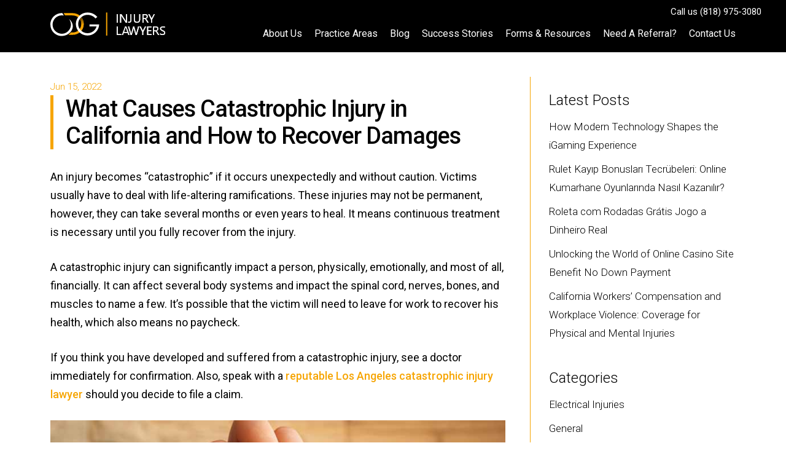

--- FILE ---
content_type: text/css; charset=utf-8
request_url: https://www.odglawgroup.com/wp-content/themes/generatepress_child/style.css?ver=1659565748
body_size: -321
content:
/*
 Theme Name:   Geffen+Co
 Theme URI:    https://geffen.co
 Description:  GP Child Theme for ODG Law Group
 Author:       
 Author URI:   
 Template:     generatepress
 Version:      0.1
*/

--- FILE ---
content_type: text/css; charset=utf-8
request_url: https://www.odglawgroup.com/wp-content/cache/min/1/wp-content/uploads/bb-plugin/cache/3680-layout-partial.css?ver=1766452997
body_size: -112
content:
.fl-node-xzhplgt15ni2 .fl-row-content{max-width:800px}.fl-node-4pymo3r5gzv9{width:25%}@media(max-width:992px){.fl-builder-content .fl-node-4pymo3r5gzv9{width:50%!important;max-width:none;-webkit-box-flex:0 1 auto;-moz-box-flex:0 1 auto;-webkit-flex:0 1 auto;-ms-flex:0 1 auto;flex:0 1 auto}}@media(max-width:768px){.fl-builder-content .fl-node-4pymo3r5gzv9{width:50%!important;max-width:none;clear:none;float:left}}.fl-node-lqmar8yft71o{width:25%}@media(max-width:768px){.fl-builder-content .fl-node-lqmar8yft71o{width:50%!important;max-width:none;clear:none;float:left}}.fl-node-nlb9qhujfa80{width:25%}@media(max-width:768px){.fl-builder-content .fl-node-nlb9qhujfa80{width:50%!important;max-width:none;clear:none;float:left}}.fl-node-wzvj350u4st9{width:25%}@media(max-width:768px){.fl-builder-content .fl-node-wzvj350u4st9{width:50%!important;max-width:none;clear:none;float:left}}.fl-node-ptxr5y74zse9,.fl-node-ptxr5y74zse9 .fl-photo{text-align:center}.fl-node-ptxr5y74zse9>.fl-module-content{margin-top:0;margin-right:10px;margin-bottom:0;margin-left:0}.fl-node-q3crlmzb7546,.fl-node-q3crlmzb7546 .fl-photo{text-align:center}.fl-node-q3crlmzb7546>.fl-module-content{margin-top:0;margin-right:10px;margin-bottom:0;margin-left:10px}.fl-node-2q9y8ftvsg0u,.fl-node-2q9y8ftvsg0u .fl-photo{text-align:center}.fl-node-2q9y8ftvsg0u>.fl-module-content{margin-top:0;margin-right:10px;margin-bottom:0;margin-left:10px}.fl-node-wihl0n4kdj3u,.fl-node-wihl0n4kdj3u .fl-photo{text-align:center}.fl-node-wihl0n4kdj3u>.fl-module-content{margin-top:0;margin-right:0;margin-bottom:0;margin-left:10px}